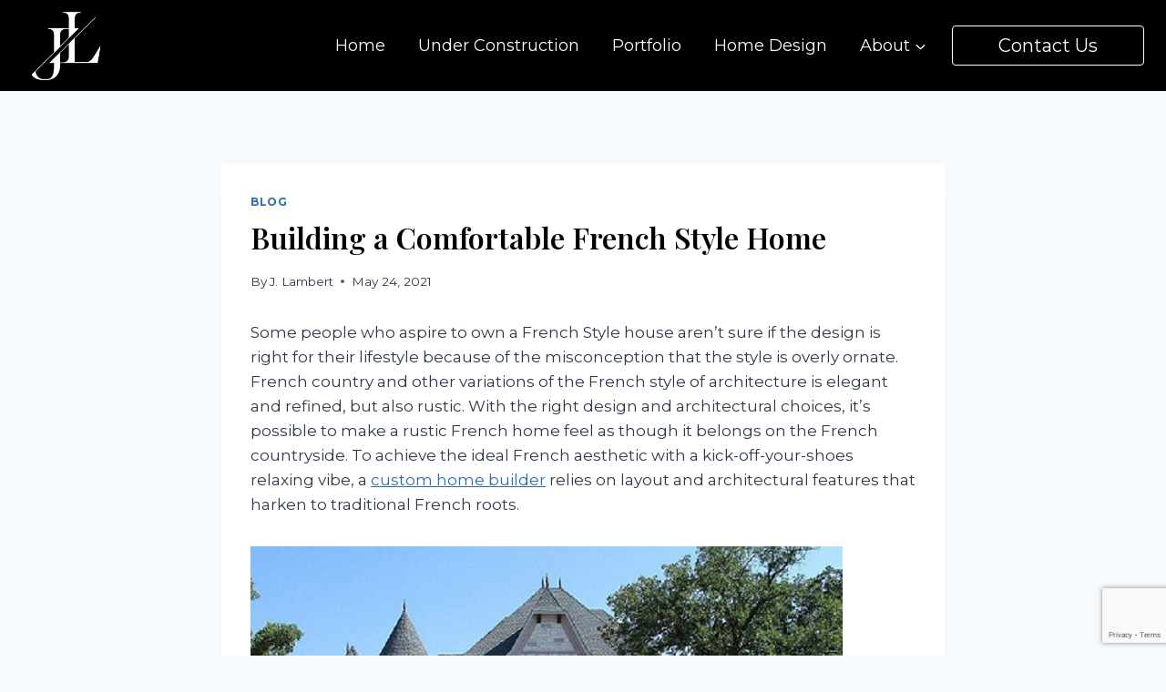

--- FILE ---
content_type: text/html; charset=utf-8
request_url: https://www.google.com/recaptcha/api2/anchor?ar=1&k=6LeHOaAUAAAAADBqXOX65dopzFg49z_ScUlONkMk&co=aHR0cHM6Ly93d3cuamxhbWJlcnRjdXN0b21ob21lcy5jb206NDQz&hl=en&v=TkacYOdEJbdB_JjX802TMer9&size=invisible&anchor-ms=20000&execute-ms=15000&cb=gvi60z2pqvei
body_size: 45592
content:
<!DOCTYPE HTML><html dir="ltr" lang="en"><head><meta http-equiv="Content-Type" content="text/html; charset=UTF-8">
<meta http-equiv="X-UA-Compatible" content="IE=edge">
<title>reCAPTCHA</title>
<style type="text/css">
/* cyrillic-ext */
@font-face {
  font-family: 'Roboto';
  font-style: normal;
  font-weight: 400;
  src: url(//fonts.gstatic.com/s/roboto/v18/KFOmCnqEu92Fr1Mu72xKKTU1Kvnz.woff2) format('woff2');
  unicode-range: U+0460-052F, U+1C80-1C8A, U+20B4, U+2DE0-2DFF, U+A640-A69F, U+FE2E-FE2F;
}
/* cyrillic */
@font-face {
  font-family: 'Roboto';
  font-style: normal;
  font-weight: 400;
  src: url(//fonts.gstatic.com/s/roboto/v18/KFOmCnqEu92Fr1Mu5mxKKTU1Kvnz.woff2) format('woff2');
  unicode-range: U+0301, U+0400-045F, U+0490-0491, U+04B0-04B1, U+2116;
}
/* greek-ext */
@font-face {
  font-family: 'Roboto';
  font-style: normal;
  font-weight: 400;
  src: url(//fonts.gstatic.com/s/roboto/v18/KFOmCnqEu92Fr1Mu7mxKKTU1Kvnz.woff2) format('woff2');
  unicode-range: U+1F00-1FFF;
}
/* greek */
@font-face {
  font-family: 'Roboto';
  font-style: normal;
  font-weight: 400;
  src: url(//fonts.gstatic.com/s/roboto/v18/KFOmCnqEu92Fr1Mu4WxKKTU1Kvnz.woff2) format('woff2');
  unicode-range: U+0370-0377, U+037A-037F, U+0384-038A, U+038C, U+038E-03A1, U+03A3-03FF;
}
/* vietnamese */
@font-face {
  font-family: 'Roboto';
  font-style: normal;
  font-weight: 400;
  src: url(//fonts.gstatic.com/s/roboto/v18/KFOmCnqEu92Fr1Mu7WxKKTU1Kvnz.woff2) format('woff2');
  unicode-range: U+0102-0103, U+0110-0111, U+0128-0129, U+0168-0169, U+01A0-01A1, U+01AF-01B0, U+0300-0301, U+0303-0304, U+0308-0309, U+0323, U+0329, U+1EA0-1EF9, U+20AB;
}
/* latin-ext */
@font-face {
  font-family: 'Roboto';
  font-style: normal;
  font-weight: 400;
  src: url(//fonts.gstatic.com/s/roboto/v18/KFOmCnqEu92Fr1Mu7GxKKTU1Kvnz.woff2) format('woff2');
  unicode-range: U+0100-02BA, U+02BD-02C5, U+02C7-02CC, U+02CE-02D7, U+02DD-02FF, U+0304, U+0308, U+0329, U+1D00-1DBF, U+1E00-1E9F, U+1EF2-1EFF, U+2020, U+20A0-20AB, U+20AD-20C0, U+2113, U+2C60-2C7F, U+A720-A7FF;
}
/* latin */
@font-face {
  font-family: 'Roboto';
  font-style: normal;
  font-weight: 400;
  src: url(//fonts.gstatic.com/s/roboto/v18/KFOmCnqEu92Fr1Mu4mxKKTU1Kg.woff2) format('woff2');
  unicode-range: U+0000-00FF, U+0131, U+0152-0153, U+02BB-02BC, U+02C6, U+02DA, U+02DC, U+0304, U+0308, U+0329, U+2000-206F, U+20AC, U+2122, U+2191, U+2193, U+2212, U+2215, U+FEFF, U+FFFD;
}
/* cyrillic-ext */
@font-face {
  font-family: 'Roboto';
  font-style: normal;
  font-weight: 500;
  src: url(//fonts.gstatic.com/s/roboto/v18/KFOlCnqEu92Fr1MmEU9fCRc4AMP6lbBP.woff2) format('woff2');
  unicode-range: U+0460-052F, U+1C80-1C8A, U+20B4, U+2DE0-2DFF, U+A640-A69F, U+FE2E-FE2F;
}
/* cyrillic */
@font-face {
  font-family: 'Roboto';
  font-style: normal;
  font-weight: 500;
  src: url(//fonts.gstatic.com/s/roboto/v18/KFOlCnqEu92Fr1MmEU9fABc4AMP6lbBP.woff2) format('woff2');
  unicode-range: U+0301, U+0400-045F, U+0490-0491, U+04B0-04B1, U+2116;
}
/* greek-ext */
@font-face {
  font-family: 'Roboto';
  font-style: normal;
  font-weight: 500;
  src: url(//fonts.gstatic.com/s/roboto/v18/KFOlCnqEu92Fr1MmEU9fCBc4AMP6lbBP.woff2) format('woff2');
  unicode-range: U+1F00-1FFF;
}
/* greek */
@font-face {
  font-family: 'Roboto';
  font-style: normal;
  font-weight: 500;
  src: url(//fonts.gstatic.com/s/roboto/v18/KFOlCnqEu92Fr1MmEU9fBxc4AMP6lbBP.woff2) format('woff2');
  unicode-range: U+0370-0377, U+037A-037F, U+0384-038A, U+038C, U+038E-03A1, U+03A3-03FF;
}
/* vietnamese */
@font-face {
  font-family: 'Roboto';
  font-style: normal;
  font-weight: 500;
  src: url(//fonts.gstatic.com/s/roboto/v18/KFOlCnqEu92Fr1MmEU9fCxc4AMP6lbBP.woff2) format('woff2');
  unicode-range: U+0102-0103, U+0110-0111, U+0128-0129, U+0168-0169, U+01A0-01A1, U+01AF-01B0, U+0300-0301, U+0303-0304, U+0308-0309, U+0323, U+0329, U+1EA0-1EF9, U+20AB;
}
/* latin-ext */
@font-face {
  font-family: 'Roboto';
  font-style: normal;
  font-weight: 500;
  src: url(//fonts.gstatic.com/s/roboto/v18/KFOlCnqEu92Fr1MmEU9fChc4AMP6lbBP.woff2) format('woff2');
  unicode-range: U+0100-02BA, U+02BD-02C5, U+02C7-02CC, U+02CE-02D7, U+02DD-02FF, U+0304, U+0308, U+0329, U+1D00-1DBF, U+1E00-1E9F, U+1EF2-1EFF, U+2020, U+20A0-20AB, U+20AD-20C0, U+2113, U+2C60-2C7F, U+A720-A7FF;
}
/* latin */
@font-face {
  font-family: 'Roboto';
  font-style: normal;
  font-weight: 500;
  src: url(//fonts.gstatic.com/s/roboto/v18/KFOlCnqEu92Fr1MmEU9fBBc4AMP6lQ.woff2) format('woff2');
  unicode-range: U+0000-00FF, U+0131, U+0152-0153, U+02BB-02BC, U+02C6, U+02DA, U+02DC, U+0304, U+0308, U+0329, U+2000-206F, U+20AC, U+2122, U+2191, U+2193, U+2212, U+2215, U+FEFF, U+FFFD;
}
/* cyrillic-ext */
@font-face {
  font-family: 'Roboto';
  font-style: normal;
  font-weight: 900;
  src: url(//fonts.gstatic.com/s/roboto/v18/KFOlCnqEu92Fr1MmYUtfCRc4AMP6lbBP.woff2) format('woff2');
  unicode-range: U+0460-052F, U+1C80-1C8A, U+20B4, U+2DE0-2DFF, U+A640-A69F, U+FE2E-FE2F;
}
/* cyrillic */
@font-face {
  font-family: 'Roboto';
  font-style: normal;
  font-weight: 900;
  src: url(//fonts.gstatic.com/s/roboto/v18/KFOlCnqEu92Fr1MmYUtfABc4AMP6lbBP.woff2) format('woff2');
  unicode-range: U+0301, U+0400-045F, U+0490-0491, U+04B0-04B1, U+2116;
}
/* greek-ext */
@font-face {
  font-family: 'Roboto';
  font-style: normal;
  font-weight: 900;
  src: url(//fonts.gstatic.com/s/roboto/v18/KFOlCnqEu92Fr1MmYUtfCBc4AMP6lbBP.woff2) format('woff2');
  unicode-range: U+1F00-1FFF;
}
/* greek */
@font-face {
  font-family: 'Roboto';
  font-style: normal;
  font-weight: 900;
  src: url(//fonts.gstatic.com/s/roboto/v18/KFOlCnqEu92Fr1MmYUtfBxc4AMP6lbBP.woff2) format('woff2');
  unicode-range: U+0370-0377, U+037A-037F, U+0384-038A, U+038C, U+038E-03A1, U+03A3-03FF;
}
/* vietnamese */
@font-face {
  font-family: 'Roboto';
  font-style: normal;
  font-weight: 900;
  src: url(//fonts.gstatic.com/s/roboto/v18/KFOlCnqEu92Fr1MmYUtfCxc4AMP6lbBP.woff2) format('woff2');
  unicode-range: U+0102-0103, U+0110-0111, U+0128-0129, U+0168-0169, U+01A0-01A1, U+01AF-01B0, U+0300-0301, U+0303-0304, U+0308-0309, U+0323, U+0329, U+1EA0-1EF9, U+20AB;
}
/* latin-ext */
@font-face {
  font-family: 'Roboto';
  font-style: normal;
  font-weight: 900;
  src: url(//fonts.gstatic.com/s/roboto/v18/KFOlCnqEu92Fr1MmYUtfChc4AMP6lbBP.woff2) format('woff2');
  unicode-range: U+0100-02BA, U+02BD-02C5, U+02C7-02CC, U+02CE-02D7, U+02DD-02FF, U+0304, U+0308, U+0329, U+1D00-1DBF, U+1E00-1E9F, U+1EF2-1EFF, U+2020, U+20A0-20AB, U+20AD-20C0, U+2113, U+2C60-2C7F, U+A720-A7FF;
}
/* latin */
@font-face {
  font-family: 'Roboto';
  font-style: normal;
  font-weight: 900;
  src: url(//fonts.gstatic.com/s/roboto/v18/KFOlCnqEu92Fr1MmYUtfBBc4AMP6lQ.woff2) format('woff2');
  unicode-range: U+0000-00FF, U+0131, U+0152-0153, U+02BB-02BC, U+02C6, U+02DA, U+02DC, U+0304, U+0308, U+0329, U+2000-206F, U+20AC, U+2122, U+2191, U+2193, U+2212, U+2215, U+FEFF, U+FFFD;
}

</style>
<link rel="stylesheet" type="text/css" href="https://www.gstatic.com/recaptcha/releases/TkacYOdEJbdB_JjX802TMer9/styles__ltr.css">
<script nonce="J5ris4kwJVWIgQgVXh5HZg" type="text/javascript">window['__recaptcha_api'] = 'https://www.google.com/recaptcha/api2/';</script>
<script type="text/javascript" src="https://www.gstatic.com/recaptcha/releases/TkacYOdEJbdB_JjX802TMer9/recaptcha__en.js" nonce="J5ris4kwJVWIgQgVXh5HZg">
      
    </script></head>
<body><div id="rc-anchor-alert" class="rc-anchor-alert"></div>
<input type="hidden" id="recaptcha-token" value="[base64]">
<script type="text/javascript" nonce="J5ris4kwJVWIgQgVXh5HZg">
      recaptcha.anchor.Main.init("[\x22ainput\x22,[\x22bgdata\x22,\x22\x22,\[base64]/[base64]/[base64]/[base64]/ODU6NzksKFIuUF89RixSKSksUi51KSksUi5TKS5wdXNoKFtQZyx0LFg/[base64]/[base64]/[base64]/[base64]/bmV3IE5bd10oUFswXSk6Vz09Mj9uZXcgTlt3XShQWzBdLFBbMV0pOlc9PTM/bmV3IE5bd10oUFswXSxQWzFdLFBbMl0pOlc9PTQ/[base64]/[base64]/[base64]/[base64]/[base64]/[base64]\\u003d\\u003d\x22,\[base64]\x22,\[base64]/Cpn3Dk11QwosFwqbCrjfDnMKHw5QnBEIbL8KSw6DCjsOWw6bDt8OIwoHCtmw1asOqw55Uw5PDocKLP1Vywp3Do1AtacK2w6LCt8O9NMOhwqAUO8ONAsKQendTw60GHMO8w7/DmxfCqsOoaCQDZhYFw7/CkhBJwqLDjQ5IU8KZwq1gRsO6w67DllnDssO1wrXDum5nNibDksK8K1HDg2hHKQjDgsOmwoPDscO7wrPCqAjCtsKEJhPChsKPwpoww4HDpm5Xw5UeEcKWfsKjwrzDnsKiZk1pw4/DhwYfcCJya8KMw5pDU8OxwrPCiXbDgQt8f8O0BhfCsMONworDpsKOwo3DuUtRQRgifw9nFsKcw7ZHTEXDksKADcK0cSTCgxzClSTCh8Ocw5rCuifDj8KJwqPCoMObOsOXM8OSNlHCp1sHc8K2w7/DmMKywpHDv8KVw6F9woVLw4DDhcK3VsKKwp/[base64]/CjcO9WzfCnCMbwrfCnGsLwpJUw7fDicKAw6IhP8O2wpHDp2bDrm7Dp8KcMktOacOpw5LDuMKyCWVEw7bCk8KdwpNcL8Oww5DDh0hcw4/Dsxc6wpTDrSo2woJtA8K2wrk0w5llZsObe2jCmjtdd8K7wq7CkcOAw5LCrsO1w6VFZi/[base64]/SlY4wqdRDXN5BMOhQH3DgnENIicow7jDj8OlQ8K7ZMOqw4guw7NMw5DClMKBwrXCmcKgDwnDjVbCoylnUSrClMOfwq8RQjt/w5LCh2YEw7XChsKSBcOwwoQ+wqFQwph0wrtZwoHDrFHCpljDswHDlgfChyNBCcO1IcK1XG7DghrDtCcML8KkwpvCjcO8w7QXd8O5NcOkwpPCjcKed2bDtcOBwp8bwqp7w5LCtcOnXAjCv8KQP8OAw7rChMK/wo8iwocXGgXDkMKqS0rCtgjCoxQdSG1aRsOjw4bCgHRPGHvDg8KuDsOPOMONORAIZ3wrACPChkDDmMK0wo3CnsOAwrFEw43Dli3CkTfCiU7ChsOkw7/CvsOEw6QIwpkoDypSUQpMwoHDlgXDshrCuxLCiMOcFwhacGw4wq0xwqNLXMKuw5hiflvCjsK/w6zDssKcdMKGWMKFw6/CtcKlwpvDigHCosOSw5HDksKvC3EUwovCqcOzwqnDnyliw5fDuMKVw5jClQ4Pw6MXA8KpTBzCvcK3w4YSQsOkLQbDvXJ7Bl12fcKqw4VDNgXDimnCgHl1NktAEBvCm8O1wprDpizCgx1yNl0gwq0xS08wwq/DgMK+wqRBw4Vkw7XDkMKiwp0mw5wawp3DjRXCrAjCgcKCw7fDuz7Ci1TDr8ObwptywoJJwoJfF8OKwpTDnh4LVcKcw6sQbMO5O8Oob8K/cQx1bMO3AcOaORc5FWx3w603w53CiFlkTsO6CB8PwrhoZXjCuQTCtcO/wqIxw6PCkMKSwozCoGTCvVxmwq8TacKuw5lPw5XCh8OJB8KhwqbCtjAAwqxJDsKXwrIFQFJOwrPDisKZX8Ohwp4/HSTCt8OJNcOpw5LCjcK4w61dEMKUwrbCtsK/KMKjVA3CucOCwoPCqWHDthTCi8O9wpDCpMOiBMODwr3CqMO5SlfCjjrDlwvDj8OcwpFgwrTDtRIOw7l9wpZ+PMKswpzCjg3DkcK2EcKtHAdyE8K7MA3CscOuHRd4AcKnAsKBw5xuwp/CmTxyPMOywo0MRAzDgsKDw4jDtsKUwrRaw67Ct38absKfw6hGZBLDusKgQMKjwoDDnsOISsOyRcK4woRLS0EVwpnDgBEgcsOPwpzCkjAcU8KQwrxEwp8oOB4owrNsADE8wrNLwq0daDBGwrzDhcO4wrA6wqhPDi3DhcOxESPDocKkcsO2wo/[base64]/DvMOzEcKlL8KFez40w6vCl2LDvsOeS8O7YMKXYCAJccKNGMOxehnCjTlbQcKtw6rDv8OvwqDDoWMEw5AWw6okw651wpbCowPDtg0hw5TCnQXCr8K0Vgogwodyw6YFw68iO8KtwpQVBMKxw63CrsKOQMO0byQAw4zCjMK/fwRUXGDCrsK+w7zCgw7DpzfCn8K1ID7DvcOnw5bCjlECScKQw7M6Z2pOeMKhwrXClgvDk38Hw5dPTcKqdxJAwo7Dl8OXEls9fgnDqsKfK13DljfCgsKGNcKHS3ZkwptQcsOfwrPClRQ9J8KjCMK8b1nCv8O5wrFow4rDg2HCvsK0wqs/WgIdw6vDgsOwwr5Iw7NVZcOydR8ywobDicOOYVjDsDHDpAZRE8KQw4F8E8OKZlBPw5TDjA5gccKldMOpw6DDn8OpE8K2wqfDvUnCu8O1A28IajI4VTLDnjzDtsObRMK7B8ORYGPDsSYGXA0dOsOlw7cQw5jCuBQpJG9jMsO/wqQeWUVrEiduw7ILwoMhBycFEMKywpgOwr8YHF5qLwsCJBDDrsO3F1tQwoLCosKedMOfJlDCnBzClz80cS7DnsKFQsKrWMO4wrPDsxzClyZww7zCrRvCoMK/wqsKRMOiw7VAwoVowqXCv8Ohw47CkMKJYsOyblcPMsKeKiQlfMK1w5zCizLDhMKRwr/DjcOaMiPDqyA6dMK8AgnDh8K4JsOhSiDCicOsf8KFH8K+wqHCvzUHwoJowp3DtsOUw49rZiDDtMOJw54QExhOw5FFA8OOD1fCrcK4dAF5w4vCjA8LEsODJzTCjMOmwpLCjwbCsUTCpsO6w7/CpBQWSsKtFDrCnWTDpsKGw75awpXDnsO0wpgJMnHDogA4wrkaCMOTSm99ccK1wr1IYcO+wr7DmsOsKULDrMK9w7DDpRDDqcKqworDqcKYwpppwrJ4YRtRw5bCgVZnfsOiw4vCr8Kdf8OFw6/DiMK6wqlLY1JlCMKUOcKbwpgCJcONY8OaC8O2w4fDp1LCmWrCvcKcwrLDhcKTwqB4PcOTwo/DlXknAjPCoDk6w74uwqYnwoDCh3HCssOZwp7DnVNJwq/CmsO2JDrCuMODw4oEwpHCqzcrw49Cwro6w553w7zDq8OwaMOIwqxqwqdXX8KWOsOEEgnCgHrDpsOacsKlfMKbwoFJw71DPsOJw5s9wrh8w5Y/AsKtw73ClsOyWnMpw70NwoTDrsO0P8Ozw53CnMKRwr9owpLDl8Kew47DqcOyRioGwphXw4AhHRxow5RBOMO9FsOUwplawooZwrvCtMKiw7x/dcKkw6XCksKwP0DCrcKOTip+w4FAJRzCrsOxD8OPwr/DnsK+wqDDihgmw5/CucKpw7Ulwr3Ci2XCoMOOwozDncKEwoMJRhnCuiovfMOwdcOtKsKcYsKpZcO9w7UdLE/DncOxLsKDVHZiUsKIwrsOw7PCo8OtwrIAw53CrsO8w5/CiBBQCRNich5zGgjDocObw7fCicOST3VcLxnCiMKTHWpXw4INRX8bw6AMewp8P8Kqw4rCqigTeMO3ZsOGI8K3w5BewrDDpDBjw4nDhsOWfsKWN8KQD8OMwrYEZgTCvWTDncKiHsONZg7CgHx3CAVfw4kLw7rDhcOkwrkmU8KNwpNDw47DhzhlwrfCpw/[base64]/[base64]/DljjCjsKoZ2MCw4nDtQxnw5/[base64]/ZcKsCiJ/[base64]/ChcOdwrNUC01iwr7CisK/b8K5enEjwqhCPAcAdMOBeBEORcOOA8K8w43DksKqfWLCisO6UDVEXV5rw7DCjhzDkkfDrn4gNMKoRAnDjltrZMO7EMO2HMK3w6nDpMONcV4rw77DlcOpw5wCWwplXXfCqQVnw7zCscOfXH7CqkJCFEvDqFHDhMOcHgJ/[base64]/ZQZywro5wpdow6BrworChELDoWfDk1BRw4LDjlI+w4d8a053w6DClHTDlMKkFTx5eVLCi0PDqsKkKHrChcO/wp5qCAQvwrEfW8KzFcKuwpR0w6ctTsOIbsOaw4pVwr/CihTCtMKkwop3VcKXw5QNQmfCpS9LfMO1C8OqGMKCAsKqYW3Csj3DgVLCkGXDkTDDmsOIw7VDwqUJwo/CvMKdwrbCgkI5w4EMJcKHw5zDqcK3wpLCpx06dcKiW8K0w74EfQLDg8OkwocRDcKKUcOpK2jDt8KFw7VCSUxHEQnCgH7DhMK6PkHDsmZlwpTCqDvDkRfClsK0DVTDrn/Co8OfeRESwroFw4QdYMOocVlSw5HCqnfCg8ObClDChFLCqzZdwofDrkTCkMKiworCoDkeScKCS8Klw5dhUsKWw70aDsKIw4XCoV5aUAdgNnHDq09tw44ZOlRLckRmw613w6jDmg9pesObVB7DnivCo1HDsMKEUsK+w71/BT8HwrwGWkoZR8OySDIowpPDqiVkwrx3QcKKPzFwUcOow7XDgMOuwpXDmMO1TsOwwoggYcKnw43DtcOTwpPDj2UMWQDCsmogwprCs2zDqSgKwp8gKsOpwrzDk8OBwpbChcO5I0fDrSoSw4/DtcOcC8Oqw5Yyw7LChWHDmybDn3PCrkRZdsOuTxnDpShpw5jDol4nwphOw64cHhzDlsOZHMK9bMOcUMOtWsOUZMOUVnNhBMOcCMKyYWATw67CpijDlXHCjiLDlhLDpWVOw4AGBMOiT3lRwr/DoBF9C1zCr1kuwq7DsWXDlcKXw6fCpkQFw4zCoQAOw53CocOvwprCssKpLDbCgcKmKWFbwoc2w7FiwqrDk1nCjyDDhExnWsKgw50KcMKNwq4TUkfDncOxMwB+NcK8w5zDmj7Cui9MFFpdw7HCm8OUS8Orw4Rlwq1ZwocGw748VcKhw63DkMOKLS/[base64]/XsKsw5LCocOBAyTDvDbDocKzD8OmwpjDt8KZXnDCik7DgQUvw77Cq8OZR8OoXx87X07CjsKzGsO5KsKdC2jCp8KMJMKdXjLDkQPDpcOlOMKcwqJqwpHCu8KIw7fDoDhFPFHDmWwrw6LCsMKqMsKywrDCs07CsMKCwp/DpcKcCl/CpcOjJGEdw5kkBnjDosOOw6LDssOlKFNjw5J7w5bDh29Ow6gYT2/ClQxmwpjDmn/CmDnDlMKxZhHDiMOYwoDDvsOHw6sOYwAVwqsvS8O2ccO0A13CnMKfwqLCqMKgEMKbwr07JcOIwoDCjcKYw59CKsKIV8K+QzvDvcKUwp04wq0Awp3DgUzDicOKw4fChVXDncOpwoXCp8KvEsOmEmQXw4/DnghidsOTwprDkcK6wrfCt8KLUMOyw6zCg8OkVMOtwq7Dq8Okw6DDtXdKWBY3wpjCnjvCsCcew4oaaC9JwpZYTcO3wqF3wq/DoMK3DcKdMCdoZGPCpcO+MysBT8KmwogrOMO2w6nDiXonVcKAN8OPw57DpxjCpsOJw5J8IcOvwo/DuipRworCrMK4w6JtKR16TMOobTbCmmoxwpsVwrPCgibClF7DusKMw7pSwqjDqGjDlcKLw4/Cvn3CmMKrScKpwpItAy/CnMKrV2MbwqV+wpLCscKuw4XCosOWN8K8wpFHRTzDmMOlbsKseMO4UMO5wqLCvwHDlsKdw7XCgWl+cmdfw6VCa1nCj8K3LVdtF1Udw6odw5LCkMO/ChXCscOsDkrDocOCwpzDgVvDt8KuRMOcLcKUwrVfw5AOw6DDtCDDoHbCqsKQwqdcXnRuJsKKwpjDvnjDuMKEORnDlFMLwp7CmMOnwoYNwrvCpsKQwq7Dgw/CiGs5U3jCohokBMK1ecO1w4Y8ecKmc8OrG2Alw7jCr8O9eBrCj8KPwrU+X2vDmsODw4F/wpMuL8OJGMKrEBfCgVhhMcKjw47DsB1wfsO1GcK6w4A6TMOxwpgzGDQtwpsrEkjCucOZw7JtTiTDuEFlChXCvjArXMOEwrHDogRgwpvChcKXw7QqVcKXw7LCtMKxDsOUw5PCgGfCigkvNMK8wqglw6B/J8Krwp0zW8KXw5XCtlx4OG/DgQgVS3dVwqDCi2TCnsKvw6bDlW1PF8KGfwzCrFXDiEzDrSbDpzHDo8Ozw7XDuCJRwpczAsKbwq/CrEzChMOcNsOkw5LDvDgbTlDCicO1wo3DhkcsPFPDn8KjUsKSw5BMwqvDisKseVXCpWzDnC7CusO2wprDn1hkD8OTb8O1P8Kdw5Nfw5jDm03DuMOfwowMPcKDW8KGVcK/VMKzw55/wr8pwrRXdcK/[base64]/w4XCrxTCusKZTS0PBRwWwrguIzoQw5lbwqV/X8KgA8Olw7IiNhLCoCjDn2fCvMOLw6RcVy9lwqnCtsKANMKgesKcwq/[base64]/[base64]/CjwzCr8KkZDhqw6BBw6EDw4/Dj8OxbHFXwpwTw58FfMOMAcO/WsOpR0xGUMKxbG/[base64]/Dh8K8LMOKWcKYw4TDihLDsng/MirCs8K4FsKuwq/Chl/DisK9w5ZZw6XCqGTCjmTClsOUXcOww6U3QsOMw7zDkMOxw61awo7DjTfCtSRzEwMVN08Fb8OtRmXCgQLCtMOSwo7DrcOGw4kIw4LCnyJqwoBcwpjDpMK8SQ0kCsO/[base64]/DgcKHw7wjw4vCjnTDrUorw5bDiGjCmzNveUbCuEPDi8O0wpLCkUrCg8KLw6HChUfDlMOnJcKRw4jCuMOpOyR4w5fCpcKWdB/CnyBcwrPCpCkOwpBQMGfCqkVvwqwDSxzDoiTCu3bCi3tFBHMqBMOfw69ULsKbMxfCusOQwovCtsKoWcOYfsOawr/[base64]/[base64]/wrXCqDNVDcKhKxPDjMOXwrtcw7Imd8OGDg3DsiXCiyInw54mw5XDgMKjw4rCnyNFIFtQTcONBcK/OsOow6bDkBpOwrjCnsOvb2g1RcOnaMO+wrTDh8KgLDXDo8K5w5oew5R1XB7Dj8OTey/ChDFrwoTDnMOzeMOjwo3DgHESw7jCksK6OsKZccOfwrRwd3zCswloWUZCwrzCiwY2DMK5w4rCrxbDgMKEwqwZNy3ClXrCicObwo9pEHRRwpEyaUXCug/CnMOIfwJDwqHDjhZyb3oKWUYyWTzCtiB/[base64]/[base64]/TcO6dk/Cg8OdH3LCtSHCuyoqwr7Dn0EjY8O9wqXDhVAeMSwzw6jDnsOZZRcSBsOaC8Kww6XCoW3DpsOYNcOMw5J8w7nCqsK6w4nDsUDCg3zDtcOEw4rCj2PCl1PDtcKFw6w/w7hnwoNQf0Inw7vDtcOrw404wpbDv8KResOBw4tKHMOww6INMm7DoyBPw7Ngwowrw7Zmw4jCvcOrC2vCk0vDniXCpWTDjcKqwqbCtcOoGcOec8OlO0ldwoIxwoXCgXrCgcOPFsOewrpYw6/[base64]/DlcKULcKIw5MTwqHCtsKAwrLDnsKRJsOsw63CmzI7FMO0w5zDgsO4OE/[base64]/[base64]/Dul3DhcOBw7PChDs6w6c7w4F2w6FOa3UMAcK1w6wyworDqMOgwqvCtsK9YjDCvsK2ZRMWAcK2b8KHdcK6w4JSF8KIwpUfCB/Dt8KWwr/[base64]/wqcqXsKzwo15wqosYWAeLsOIXwXCmMKQbgAdw4/DtTjCm3PCmm/CiwBdG2kPw78Xw4XDikTDuSHDtMOAw6ALw5fCjR12EjJYwrLCrHwKUz9pGhvCmcOEw5IywqNlw5ZOLcKJJsOkw4sNwpUXYnzDssOww6NEw7/[base64]/DjcK5YAPCll48eB/CqyUgWcOkfALDtwsMa3zCgcOGRTPCtkMywr9sOsOCfMKAw5jDhsOWwp1QwrjCmyHCp8Okwr7Cn0MBw7jClMKHwpE9wpB1DsOQw5FcHsOaTD4Uwo7CnMOFw7tIwoxjwp7Cu8KresOLHsOAG8KhPcK9w5gTOhbDqX/[base64]/DusOqZi/DlMONcMOaw4IewphOBcODGMO6JMKCw4kAR8OCCx3Cj3scZFQ6w5rDvzguwqrDpMKbcsKLccORwqzDsMOjaGzDlcOmX0Q2w4XCtMO7MsKAKC/DjsKJehTCoMKbw505w49pwpvDvMKNUFxpLsK7c2XCpzR3H8K6TSDCrcKtwopaSQvCmG3ClHDChBTDlDpzwoxGwpfDsHHCmVIcbsOObX07w4HCs8OtO17CgG/[base64]/DlsK+HMKVbG1Fw4Y7Gn0Fw57Dl0/DsjbCtsKTw5FtLmHDoMObGsO+wqQtMjjDucOtN8Kjw5XDocOFYsKqMAUgd8OeJBIEwpzCm8KtNsO4wro7KMKyQGwrUX1rwqFGP8Kww5DCuFPCrDXDjlMCwpXCm8Oow5/Cp8O2ccKNRjg5woc6w4sjbMKIw5s4Gyd1wq9SY0otL8OJw4nCqMOHXMO4wrDDhlPDtBnCuHDCqDhRbcKKw4MRwoAKw7YqwqhawrvCkzvDglBfGwBpbjHDn8ORa8KUZ3vCicKKw7RKATYhFMOfwq0dS1A2wr0IGcKWwocFIi3Cp0/CncObw4QIacKUM8Opwr7DtsKDw6cXIcKZc8ONMMKcw588dMONBylxD8K4HjnDpcODw6F/PcOrYSbDsMKpwqDDicKOwp1IeExeIw0dwp3CnyUlw6ozT1PDmSvDpsKlMsOYw5TDlSJrXl7CjF/Ck0XCq8OnRsKyw5zDiB/[base64]/wpIKwplRDiVHYEPCl8KRw4IuYl/[base64]/[base64]/[base64]/OnHCkyhNwqo1w59RKntVcMOOJMOMWsOEGsOAw6Jsw7TCosOeDTjCqwlawqAjIsKNw6nDqnRLVVfDvDnDmmxTw7rChzx2c8KTGAfCjHLCpn5HQizDpsOUw4pGcMK7P8Kjwo96wqYWwoomVXZwwrnDh8OhwqjCj3N8wp7DtldVHDVHCMOkwqDCqWPCohUzwq/Dqwc6HVo7IsO4F27CrMKdwpzDnMKDRl7Do2BTFcKZwqR7WG3Cs8KJwoFMLVAxYsKqw6bDtQDDkMOZwooieh3CgGRSw65WwqFzD8OpLk7DvV3Dr8O/wrU5w44JJDzDrcOqTXbDscOqw5DCgcKhQQlQCMOKwoDDk2UCVHElw4s+W3TDoF/[base64]/CpSdBw7MqwrZmw7jDgcO+w4oHw4gwAMOCJn/[base64]/e0DCq8Otw55Fw5PDuMKtf8OVw6PDi8Opw4Mgw7/CjcORPEvCrk4dwrHCmcOpXTFQKMOcWEXDucKEw7t0w6vDgsKAwogww6TConpVw69owooawrsMZDnClnjDr3/[base64]/CtQ1Vw5ARw7/Cg8O1wqBEQGPCqwzCoyMCw7rDjSk9wobDhl9KwoDCnkcjw67CriItwoAiw7Uiwr07w710w4w/C8KcwpjDp0rClcO/[base64]/BcOdKVzDqXRzCMOyw6gkNMKjw7ErBsKxw4kOwqdXFsKtwo/Dv8KbTCM+wqfDqsKfKWrDn1PCpMKTCSvDlBpwD04jw4/Co1XDsBDDlwtUaULDoSrDhHtKZCkIw6nDrcOcc0DDmh9yFxBOSMOBwqrDi359w503w5kEw7McwozCjcKnNAnDl8K/wpkawqXDsGskw5dRS1I+EBXCjmLDoQYyw4J0Q8OLPhp1w7bCsMOXwq/DpSwYGMO3w5JVamMUwqbDvsKWwpLDnMO4w6rCoMOTw6bDtcK5fm1hwrfCtClVLw3DvsOgK8Ojwp3DucOXw71Ew6zCjMKrwqDCgcK3XX/[base64]/[base64]/wpM4PcOtdz58aMOywqdResK2wpzDsF3CisO9woluwr0lJcKaw6p/dFE4ABQbw7phWBXDiyM2w57DrsOUCm4cMcKAA8KESQBFwo/DunBBYUpKRMK2w6rDugwOw7Elw5hdR3nDkE/DqsKfKsKLwrLDpsOzwqXDtsOUMEbClMK0aDTCgsOPwrZDwo7DlsKiwpJjfMO+woBLwq41wr7DllkJw7x1ZsOJwr0TMMOjw4XCs8Kcw7ocwrvDmsOjTcKbw6N4woPCu2klDcOVw4IYw7zCs1/DiX3Cti8Kw6taY1DCmHfDjSRBwrnDqMOjQyhfw4hlBknCn8Ovw67CvznDgjrDhRXCgMK2woQUw646w4XCgk7Co8KkXMKVw7AqRk4Tw5ERwrwNc0RIOcKyw6VcwqPDvzA4wpvCh2vCoFfCvkFNwojCqsKWw5zChC8UwqdMw7NHFMOuwr/[base64]/DpsORS2rDvsOFOcOBw7jDosKVw6rCtsOTwql6w5EvwosOw4bCvHHCuWrDilrDqcKPw5HDqz1hw6xhLcKhHMK+MMOYwr/[base64]/[base64]/CvcOEwrQ9Y8OywqEHT8KcSMOIEMO7LTUDw7sLwrpbw5XDkUbDuDTCpMONwr/Dq8KjcMKrw6jCoBvDtcObX8KdcH8uGQQWOcK3wq/CqS4lw7HCq3nCrjnCgiZXwpvDpcKFw6VIE2lnw6DCp1zDtMKrHlkWw4FdeMKDw5Nuwq9Zw7bDkU/CimJcw4Axwp81w47Dp8Oqwq7Dh8Kcw4BjM8Kqw4TChifDrMOjfHHCmXDCkMONHwrCk8KEaFPDnMO3wo8dVjgUwo3Do25lCMO1DMO8wpTCviLCkcKnWMOvwrLDkQp9JQ7CmRrDg8Kawrdawr/CgcOrwqXDgSXDmMKGw7jDrRcuwqXCpCDDpcKyKRI4FgHDjsOyfH3DsMKLwqE1w4nClBkrw5V2w6bCsw7Cp8Odw5/Cr8OJLcOQBMO0McKGMcKfwoF9SsO0w5jDuTB4d8OkHcKAQMOrFcOMJSPCiMK9w7sCcwTCgwrDj8OKw6vCsxYQwoV/[base64]/RgQCNDLDqMKlNlkAw47DvcKgwrB5NcOLw7ZXSDLCnmwEw6zCtMOSw5PDs1ECQxHComomwrE3JsKfwpnCt3LCjcOZw6Muw6cKw59zw4MwwpDDvMOgw5vCv8OCLsK5w5pOw43CiDMBdsOkD8KBw6PCtsKwwobDnsOWSsKyw5jCmgNQwpZwwo0IUCvDkU/[base64]/Cv8KvGkxUw5VlHUvDq8KfVsOFw5PDvkjCtMKIw5o6Z3Vmw4fCn8OWwrgiw4fDnWPDhQ/[base64]/HTYeKcKJX8Ozw6LDtmkqIcObYMOtw6DCmRvCgcOyb8OhJkfCu8K1JcKHw6ouXwA6bMKfH8O7w5fCo8Kxwp00asOvUcOlw6dXw47Do8KdOGLDjBZ8wqpsFTZTw6/DlwbCjcKVY1Fwwo1dD0bDtcKtwpHChcO1wrvCgsO9wqDDtTEzwrzCiVbCr8KmwpIrUg/DhMKawqTCq8K6wpxWworDrDE3Xn3DpRLClFMGSlbDoAIvwozCvxEoOMK4JCNlIcKiwojDi8ODw4zDp3s/[base64]/wqfDg8OvwqE/HBrDicOKw78xwrZWw5vCuixZw4cXw43Dn2pWw4VpKHrDhcKvw7subHkBwp7Dl8OxSVQKKcKcw7FEw5dkVVFdYMKRw7Q0Hxw4Hh0hwpVld8KGw4pDwpkUw73CsMKVw4BtHMK/T2jCr8ORw73CqsKFw5FGCsOHQMO6w6zCpzJCLcKbw7bDh8KjwpgNwo/DnwE1fcKlTkwBD8Kaw78SHcOTX8OjHFbClW5GfcKYbDDDlsOaKC/[base64]/[base64]/[base64]/w68ZXGHCrQpbw4vDtnLDtsK1QcKvV8KHXmfCosKoUGnDh34pY8KwUcOdw5duw4ZlKHMkw406w5tuEsOGG8O6woFSMcKuw4PCvsOnfjl0w402w6vDiAZRw6zDncKSST/DpMKQw68UHcOJT8Kgwp3DhMKNJcKXFX9kwowvfcOvQMOqwonDuSJHw5tmRB1vwp3DgcKhdsO3woYOw7fDk8OTwqTDmBRcO8OzWsO/[base64]/ClsKsKHsYw44DwpxBLT9LTcKnVgHCrsO0w7LCvsKEwr3DgsOEw6jCqDXCi8O1DyzCuwIEOFBhwo/DqsOAZsKkFsKoCUPDrMKUw7cpd8KiAkdsVsK6bcKTSkTCpX3DgMKHwqHCmMOzF8O4w5/DscKSw5LDslVzw5oPw7o2G383cCZ2wrXDrVDCkn/CiC7DnjXCt2DDsy/[base64]/DiQkgw7IAw50Ow4x2YTV2w6hIDCs1HcOGecO+ADBww5jDqsOtwq/[base64]/J8O/QMK8w7EZT2HDp27CgHTCmcOiTjljaj82w53DlG58AsKSwphiwpgXw4/DnljCs8ODLsKBGsKYJMObwqsCwogcK2IlLlpXwrQ6w5gFw5gXaz/Dj8KEV8OBw7VBwobCn8KXwrDDqH4Ww7vDn8K+KMKzwq3CpMKyD1fCl3XDnsKbwpLDqsK8csOMLgbCsMKSwoHDmwnCtsO/Lk3CpcKUamRmw6Uww7XDqz/DrXTDvsKPw5Y5OXDCr1rDr8KiPcOGa8OaEsOueiHCml5Kw4wCesOOBEFZJ1YawoLClMOITTbDp8OrwrjDmcOscwQgVy/[base64]/CgsK7w5EhwoXCmMOAP8OWA8KjMxTDkcKyf8OQGsOgw6NTVj3DtcOFP8O/GsKawpQRPD1wwpXDoncsSMO3w7XDhsOYwpJ1w47DgwdGWmNUCsKLf8OBw6ghw4wtSMKyMQtywrnDj0zDliTDucKOw6HCncOdw4A9w7Y9J8OXw6HCv8KddV/DpB5swqHDmXt+w7NsDcOseMOhdQ8Uw6ZHfMO8w63DqcKxDcKiF8O+w7cYaRjCosODEsKrRsK6Yn0twohjw64MaMOCwqvCssOJwrV5BMK/ajcFw41Jw4jCi2bDtMKOw583wpjDj8KTLMOhX8KVdhZLwqFIDivDlsKaBGlPw6fCncKRV8ObGT/CvV7CsjsPb8KoRcOmU8K9NMOWW8OUBsKqw7HClEnDpkbDnsKfbV3Cg0bCu8KuZsK2wpzDiMKFw7xKw7DDp0FQBlbCmsKMw4PDkxHDosK8wp0xCcOkKMODUMKEw7VFw6jDpFLDknfCkHLDiQXDqhnDksKowqh/w5jCiMOFwpxrw6xMwoMTw4MUw5/DrMKVbQjDjhjCk2TCo8OfecOJb8KwJsO/UcO9LsKZOildXzPCtcO+GsOCwohSAzoLW8KwwqFBJMOwBsO6CcKdwrvDqsOswp0AW8ORNw7DtD/DtGHDtWXChG9lwpNIaWwddMKOw77DsnXDui0Uw6/ChF3DvcOxbcOHw7Bxwq/DlMOCwrI1wqzDj8Ohwohew4k2wrXDlcOew4nCuDzDn0rCmsO5d2XDiMKNF8OewrzCvVTDlsKjw41QL8KHw68NU8O8ScO/wq0nLsKLw6bDnsOxWgXCtX/[base64]/ClMOlw4ZiK8KmfAt5PMOvwocewpzDhcOMOsKHIiR3woXCqEHDoApsIj7DkcODw49iw7hIwq3CqHLCs8OBQ8OEwr0qFMO/AcKMw5DDhnYgYcOEEFvDu1HCthMwSsO8w4vDsWA3VsK/woFSbMOyYArCssKiEMK0acOGPnvCkMO5PsK/OUdXO0/[base64]/DisKAwpNRw5pTABcHOcOTwqjDvE/CujBGQQfDtcOsbcOfwrLDisOww6TCvcKkw4vClhF6wpJbBcKVUcOaw4bDmWcawqIGesKrMcOdw4LDhsOIwphgOMKSwqweIsK/dhZaw5bCnsO8wo/DjlIUSFNKXsKowoDCuD9cw6A5TMOpwqFoXcKhw7HConVJwpoEwol9woICworCq0XCiMKbAQXChWDDtcOASHnCo8KrbwLCp8OscnEIw5HCk0vDscOKTcKbQRXDpcKCw4TDvsKXwqDDjFQXUTxAe8KzGFELwpZjZsKawrBhM1N6w4vCugcIKSVVw4/DgcOsK8Ovw6pXwoNpw588w6PDqnNiAi9wPClWHWfCq8OHHiMADXrDpHLDuC3DnMKRE1NMHGgIYMK/wqvCnlpPEgEqw4DCkMOWJcOQw6YXMcOVE31OMm/CpcO9VhjCqGR8ScKKwqTClsOoIMOdIsOzBBPDn8OLwpjDm2LDo2R4b8KkwoHDscO3w5Afw4Mcw7nCv0vDihxyBcOowp/CqcOVchBiK8KAw6ZXwrnDmFLCoMKnblgTw4ljw6lOTMKmYg0WfcOGTcO9wrnCtSZtwpV0wo3Dgmg/wrIkw7/Dh8KVYcKpw5XDmTcmw4lDKzwOwrLDuMK1w4/Dm8KZQXjCumTCtcKvQwIqHF/DicONMsOcDBtEKlkyLX7CpcO2MnVSUERaw7vDoHnDlMOSw5Jcw6HCvU4fwrATwoVXWHfDtMOXDcOvwpLCk8KDc8OraMOkLUo8MTVjHTFVw67Cq2vCkWs2OAjDmcK4DkXDr8KlZnbDnloHWcKDQwvDn8KCwoHDgl5AacKsOMOewqUww7DCtsOZYCJgwr/CvMOxw7dzaybCs8KTw5BKw6jCm8OZPsOVTDlTwpbChsOTw7AiwqXCn1vDnSoiXcKTwodnN3MiA8KtWsOPwojDjcK3w4LDgMKsw7JMwpDCtsO0MMOCD8OjSiLCr8Krwo1xwqYpwrpBXwnCrTLDt3lce8KfEX7Dm8OXdcK7RSvDhcOfRcK6U1rCpMK/YyLDjEzDq8OyTsKaAh3DosKuemcYWmNff8KVOT1NwrlJH8Kjwr11w5bCmg\\u003d\\u003d\x22],null,[\x22conf\x22,null,\x226LeHOaAUAAAAADBqXOX65dopzFg49z_ScUlONkMk\x22,0,null,null,null,0,[21,125,63,73,95,87,41,43,42,83,102,105,109,121],[7668936,721],0,null,null,null,null,0,null,0,null,700,1,null,0,\[base64]/tzcYADoGZWF6dTZkEg4Iiv2INxgAOgVNZklJNBoZCAMSFR0U8JfjNw7/vqUGGcSdCRmc4owCGQ\\u003d\\u003d\x22,0,0,null,null,1,null,0,1],\x22https://www.jlambertcustomhomes.com:443\x22,null,[3,1,1],null,null,null,1,3600,[\x22https://www.google.com/intl/en/policies/privacy/\x22,\x22https://www.google.com/intl/en/policies/terms/\x22],\x22Ym7dLSs1YA1U6OiZbhwxvmt2hJqkTrABKO9kKGFeKKQ\\u003d\x22,1,0,null,1,1764796556554,0,0,[232,78,140,230],null,[76,144,143,169],\x22RC-XQUuZkcOstV7aQ\x22,null,null,null,null,null,\x220dAFcWeA5Es05_JO4UX100SSVRDZdK6holcPgdJ2UP4UHU1FsOjJfo3EPeuZSu8fRx7g_1QTdNkBDoTwE6_fR0xAF_RwbnDbDDkA\x22,1764879356450]");
    </script></body></html>

--- FILE ---
content_type: text/css
request_url: https://www.jlambertcustomhomes.com/wp-content/themes/kadence/assets/css/footer.min.css?ver=1.3.4
body_size: 1465
content:
.site-footer-row{display:grid;grid-template-columns:repeat(2, minmax(0, 1fr))}.site-footer-row.site-footer-row-columns-2.site-footer-row-column-layout-right-golden{grid-template-columns:minmax(0, 1fr) minmax(0, 2fr)}.site-footer-row.site-footer-row-columns-2.site-footer-row-column-layout-left-golden{grid-template-columns:minmax(0, 2fr) minmax(0, 1fr)}.site-footer-row.site-footer-row-columns-3{grid-template-columns:minmax(0, 1fr) minmax(0, 1fr) minmax(0, 1fr)}.site-footer-row.site-footer-row-columns-3.site-footer-row-column-layout-left-half{grid-template-columns:minmax(0, 2fr) minmax(0, 1fr) minmax(0, 1fr)}.site-footer-row.site-footer-row-columns-3.site-footer-row-column-layout-right-half{grid-template-columns:minmax(0, 1fr) minmax(0, 1fr) minmax(0, 2fr)}.site-footer-row.site-footer-row-columns-3.site-footer-row-column-layout-center-half{grid-template-columns:minmax(0, 1fr) minmax(0, 2fr) minmax(0, 1fr)}.site-footer-row.site-footer-row-columns-3.site-footer-row-column-layout-center-wide{grid-template-columns:minmax(0, 2fr) minmax(0, 6fr) minmax(0, 2fr)}.site-footer-row.site-footer-row-columns-4{grid-template-columns:minmax(0, 1fr) minmax(0, 1fr) minmax(0, 1fr) minmax(0, 1fr)}.site-footer-row.site-footer-row-columns-4.site-footer-row-column-layout-left-forty{grid-template-columns:minmax(0, 2fr) minmax(0, 1fr) minmax(0, 1fr) minmax(0, 1fr)}.site-footer-row.site-footer-row-columns-4.site-footer-row-column-layout-right-forty{grid-template-columns:minmax(0, 1fr) minmax(0, 1fr) minmax(0, 1fr) minmax(0, 2fr)}.site-footer-row.site-footer-row-columns-5{grid-template-columns:minmax(0, 1fr) minmax(0, 1fr) minmax(0, 1fr) minmax(0, 1fr) minmax(0, 1fr)}.site-footer-row.site-footer-row-columns-1{display:flex;justify-content:center}.site-footer-row.site-footer-row-columns-1 .site-footer-section-center{flex-grow:1}.site-footer-row.site-footer-row-columns-1 .site-footer-section{flex:1;text-align:center;min-width:0}.site-footer-row-layout-fullwidth>.site-footer-row-container-inner>.site-container{max-width:none}@media screen and (min-width: 720px)and (max-width: 1024px){.site-footer-row-tablet-layout-contained{padding:0 1.5rem}.site-footer-row-tablet-layout-fullwidth,.site-footer-row-tablet-layout-standard{padding:0}.site-footer-row-container-inner .site-footer-row.site-footer-row-tablet-column-layout-default,.site-footer-row-container-inner .site-footer-row.site-footer-row-tablet-column-layout-row{grid-template-columns:minmax(0, 1fr)}.site-footer-row-container-inner .site-footer-row.site-footer-row-tablet-column-layout-default.ft-ro-collapse-rtl .site-footer-section:nth-child(1),.site-footer-row-container-inner .site-footer-row.site-footer-row-tablet-column-layout-row.ft-ro-collapse-rtl .site-footer-section:nth-child(1){order:6}.site-footer-row-container-inner .site-footer-row.site-footer-row-tablet-column-layout-default.ft-ro-collapse-rtl .site-footer-section:nth-child(2),.site-footer-row-container-inner .site-footer-row.site-footer-row-tablet-column-layout-row.ft-ro-collapse-rtl .site-footer-section:nth-child(2){order:5}.site-footer-row-container-inner .site-footer-row.site-footer-row-tablet-column-layout-default.ft-ro-collapse-rtl .site-footer-section:nth-child(3),.site-footer-row-container-inner .site-footer-row.site-footer-row-tablet-column-layout-row.ft-ro-collapse-rtl .site-footer-section:nth-child(3){order:4}.site-footer-row-container-inner .site-footer-row.site-footer-row-tablet-column-layout-default.ft-ro-collapse-rtl .site-footer-section:nth-child(4),.site-footer-row-container-inner .site-footer-row.site-footer-row-tablet-column-layout-row.ft-ro-collapse-rtl .site-footer-section:nth-child(4){order:3}.site-footer-row-container-inner .site-footer-row.site-footer-row-tablet-column-layout-default.ft-ro-collapse-rtl .site-footer-section:nth-child(5),.site-footer-row-container-inner .site-footer-row.site-footer-row-tablet-column-layout-row.ft-ro-collapse-rtl .site-footer-section:nth-child(5){order:2}.site-footer-row-container-inner .site-footer-row.site-footer-row-tablet-column-layout-default.ft-ro-collapse-rtl .site-footer-section:nth-child(6),.site-footer-row-container-inner .site-footer-row.site-footer-row-tablet-column-layout-row.ft-ro-collapse-rtl .site-footer-section:nth-child(6){order:1}.site-footer-row-container-inner .site-footer-row.site-footer-row-columns-2.site-footer-row-tablet-column-layout-equal{grid-template-columns:repeat(2, minmax(0, 1fr))}.site-footer-row-container-inner .site-footer-row.site-footer-row-columns-2.site-footer-row-tablet-column-layout-right-golden{grid-template-columns:minmax(0, 1fr) minmax(0, 2fr)}.site-footer-row-container-inner .site-footer-row.site-footer-row-columns-2.site-footer-row-tablet-column-layout-left-golden{grid-template-columns:minmax(0, 2fr) minmax(0, 1fr)}.site-footer-row-container-inner .site-footer-row.site-footer-row-columns-3.site-footer-row-tablet-column-layout-equal{grid-template-columns:repeat(3, minmax(0, 1fr))}.site-footer-row-container-inner .site-footer-row.site-footer-row-columns-3.site-footer-row-tablet-column-layout-left-half{grid-template-columns:minmax(0, 2fr) minmax(0, 1fr) minmax(0, 1fr)}.site-footer-row-container-inner .site-footer-row.site-footer-row-columns-3.site-footer-row-tablet-column-layout-right-half{grid-template-columns:minmax(0, 1fr) minmax(0, 1fr) minmax(0, 2fr)}.site-footer-row-container-inner .site-footer-row.site-footer-row-columns-3.site-footer-row-tablet-column-layout-center-half{grid-template-columns:minmax(0, 1fr) minmax(0, 2fr) minmax(0, 1fr)}.site-footer-row-container-inner .site-footer-row.site-footer-row-columns-3.site-footer-row-tablet-column-layout-center-wide{grid-template-columns:minmax(0, 2fr) minmax(0, 6fr) minmax(0, 2fr)}.site-footer-row-container-inner .site-footer-row.site-footer-row-columns-3.site-footer-row-tablet-column-layout-equal{grid-template-columns:repeat(3, minmax(0, 1fr))}.site-footer-row-container-inner .site-footer-row.site-footer-row-columns-3.site-footer-row-tablet-column-layout-first-row{grid-template-columns:minmax(0, 1fr) minmax(0, 1fr)}.site-footer-row-container-inner .site-footer-row.site-footer-row-columns-3.site-footer-row-tablet-column-layout-first-row>*:first-child{grid-column:1/-1}.site-footer-row-container-inner .site-footer-row.site-footer-row-columns-3.site-footer-row-tablet-column-layout-last-row{grid-template-columns:minmax(0, 1fr) minmax(0, 1fr)}.site-footer-row-container-inner .site-footer-row.site-footer-row-columns-3.site-footer-row-tablet-column-layout-last-row>*:last-child{grid-column:1/-1}.site-footer-row-container-inner .site-footer-row.site-footer-row-columns-4.site-footer-row-tablet-column-layout-equal{grid-template-columns:minmax(0, 1fr) minmax(0, 1fr) minmax(0, 1fr) minmax(0, 1fr)}.site-footer-row-container-inner .site-footer-row.site-footer-row-columns-4.site-footer-row-tablet-column-layout-two-grid{grid-template-columns:repeat(2, minmax(0, 1fr))}.site-footer-row-container-inner .site-footer-row.site-footer-row-columns-5.site-footer-row-tablet-column-layout-equal{grid-template-columns:minmax(0, 1fr) minmax(0, 1fr) minmax(0, 1fr) minmax(0, 1fr) minmax(0, 1fr)}}@media screen and (max-width: 719px){.site-footer-row-mobile-layout-contained{padding:0 1.5rem}.site-footer-row-container-inner .site-footer-row.site-footer-row-mobile-column-layout-default,.site-footer-row-container-inner .site-footer-row.site-footer-row-mobile-column-layout-row{grid-template-columns:minmax(0, 1fr)}.site-footer-row-container-inner .site-footer-row.site-footer-row-mobile-column-layout-default.ft-ro-collapse-rtl .site-footer-section:nth-child(1),.site-footer-row-container-inner .site-footer-row.site-footer-row-mobile-column-layout-row.ft-ro-collapse-rtl .site-footer-section:nth-child(1){order:6}.site-footer-row-container-inner .site-footer-row.site-footer-row-mobile-column-layout-default.ft-ro-collapse-rtl .site-footer-section:nth-child(2),.site-footer-row-container-inner .site-footer-row.site-footer-row-mobile-column-layout-row.ft-ro-collapse-rtl .site-footer-section:nth-child(2){order:5}.site-footer-row-container-inner .site-footer-row.site-footer-row-mobile-column-layout-default.ft-ro-collapse-rtl .site-footer-section:nth-child(3),.site-footer-row-container-inner .site-footer-row.site-footer-row-mobile-column-layout-row.ft-ro-collapse-rtl .site-footer-section:nth-child(3){order:4}.site-footer-row-container-inner .site-footer-row.site-footer-row-mobile-column-layout-default.ft-ro-collapse-rtl .site-footer-section:nth-child(4),.site-footer-row-container-inner .site-footer-row.site-footer-row-mobile-column-layout-row.ft-ro-collapse-rtl .site-footer-section:nth-child(4){order:3}.site-footer-row-container-inner .site-footer-row.site-footer-row-mobile-column-layout-default.ft-ro-collapse-rtl .site-footer-section:nth-child(5),.site-footer-row-container-inner .site-footer-row.site-footer-row-mobile-column-layout-row.ft-ro-collapse-rtl .site-footer-section:nth-child(5){order:2}.site-footer-row-container-inner .site-footer-row.site-footer-row-mobile-column-layout-default.ft-ro-collapse-rtl .site-footer-section:nth-child(6),.site-footer-row-container-inner .site-footer-row.site-footer-row-mobile-column-layout-row.ft-ro-collapse-rtl .site-footer-section:nth-child(6){order:1}.site-footer-row-container-inner .site-footer-row.site-footer-row-columns-2.site-footer-row-mobile-column-layout-equal{grid-template-columns:repeat(2, minmax(0, 1fr))}.site-footer-row-container-inner .site-footer-row.site-footer-row-columns-2.site-footer-row-mobile-column-layout-right-golden{grid-template-columns:minmax(0, 1fr) minmax(0, 2fr)}.site-footer-row-container-inner .site-footer-row.site-footer-row-columns-2.site-footer-row-mobile-column-layout-left-golden{grid-template-columns:minmax(0, 2fr) minmax(0, 1fr)}.site-footer-row-container-inner .site-footer-row.site-footer-row-columns-3.site-footer-row-mobile-column-layout-equal{grid-template-columns:repeat(3, minmax(0, 1fr))}.site-footer-row-container-inner .site-footer-row.site-footer-row-columns-3.site-footer-row-mobile-column-layout-left-half{grid-template-columns:minmax(0, 2fr) minmax(0, 1fr) minmax(0, 1fr)}.site-footer-row-container-inner .site-footer-row.site-footer-row-columns-3.site-footer-row-mobile-column-layout-right-half{grid-template-columns:minmax(0, 1fr) minmax(0, 1fr) minmax(0, 2fr)}.site-footer-row-container-inner .site-footer-row.site-footer-row-columns-3.site-footer-row-mobile-column-layout-center-half{grid-template-columns:minmax(0, 1fr) minmax(0, 2fr) minmax(0, 1fr)}.site-footer-row-container-inner .site-footer-row.site-footer-row-columns-3.site-footer-row-mobile-column-layout-center-wide{grid-template-columns:minmax(0, 2fr) minmax(0, 6fr) minmax(0, 2fr)}.site-footer-row-container-inner .site-footer-row.site-footer-row-columns-3.site-footer-row-mobile-column-layout-equal{grid-template-columns:repeat(3, minmax(0, 1fr))}.site-footer-row-container-inner .site-footer-row.site-footer-row-columns-3.site-footer-row-mobile-column-layout-first-row{grid-template-columns:repeat(2, minmax(0, 1fr))}.site-footer-row-container-inner .site-footer-row.site-footer-row-columns-3.site-footer-row-mobile-column-layout-first-row>*:first-child{grid-column:1/-1}.site-footer-row-container-inner .site-footer-row.site-footer-row-columns-3.site-footer-row-mobile-column-layout-last-row{grid-template-columns:repeat(2, minmax(0, 1fr))}.site-footer-row-container-inner .site-footer-row.site-footer-row-columns-3.site-footer-row-mobile-column-layout-last-row>*:last-child{grid-column:1/-1}.site-footer-row-container-inner .site-footer-row.site-footer-row-columns-4.site-footer-row-mobile-column-layout-equal{grid-template-columns:minmax(0, 1fr) minmax(0, 1fr) minmax(0, 1fr) minmax(0, 1fr)}.site-footer-row-container-inner .site-footer-row.site-footer-row-columns-4.site-footer-row-mobile-column-layout-two-grid{grid-template-columns:repeat(2, minmax(0, 1fr))}.site-footer-row-container-inner .site-footer-row.site-footer-row-columns-5.site-footer-row-mobile-column-layout-equal{grid-template-columns:minmax(0, 1fr) minmax(0, 1fr) minmax(0, 1fr) minmax(0, 1fr) minmax(0, 1fr)}.site-footer-row-mobile-layout-fullwidth,.site-footer-row-mobile-layout-standard{padding:0}}.site-footer-section{display:flex;max-height:inherit}.site-footer-item{display:flex;align-items:center;margin-right:10px;max-height:inherit}.site-footer-section>.site-footer-item:last-child{margin-right:0}.footer-widget-area{flex:1;min-width:0;display:flex}.ft-ro-dir-row .footer-section-inner-items-2 .footer-widget-area{flex:unset;margin-left:30px}.ft-ro-dir-row .footer-section-inner-items-2 .footer-widget-area:first-child{margin-left:0}.ft-ro-dir-column .site-footer-section:not(.footer-section-inner-items-1) .footer-widget-area{flex:unset}.footer-widget-area>*{flex:1;min-width:0}.footer-widget-area.content-valign-middle{align-items:center}.footer-widget-area.content-valign-top{align-items:flex-start}.footer-widget-area.content-valign-bottom{align-items:flex-end}.footer-widget-area.content-align-center{text-align:center}.footer-widget-area.content-align-center .footer-navigation{justify-content:center}.footer-widget-area.content-align-center .widget_media_image img{margin:0 auto}.footer-widget-area.content-align-center .footer-social-inner-wrap{justify-content:center}.footer-widget-area.content-align-right{text-align:right}.footer-widget-area.content-align-right .footer-navigation{justify-content:flex-end}.footer-widget-area.content-align-right .footer-navigation .menu{justify-content:flex-end}.footer-widget-area.content-align-right .footer-social-inner-wrap{justify-content:flex-end}.footer-widget-area.content-align-right .widget_media_image img{margin:0 0 0 auto}.footer-widget-area.content-align-left{text-align:left}.footer-widget-area.content-align-left .footer-navigation{justify-content:flex-start}.footer-widget-area.content-align-left .footer-navigation .menu{justify-content:flex-start}.footer-widget-area.content-align-left .footer-social-inner-wrap{justify-content:flex-start}@media screen and (max-width: 1024px){.ft-ro-dir-row .footer-section-inner-items-2 .footer-widget-area.content-tablet-align-center:first-child{margin-left:auto}.ft-ro-dir-row .footer-section-inner-items-2 .footer-widget-area.content-tablet-align-center:first-child~.footer-widget-area:last-child{margin-right:auto}.footer-widget-area.content-tablet-align-center{text-align:center}.footer-widget-area.content-tablet-align-center .footer-navigation{justify-content:center}.footer-widget-area.content-tablet-align-center .footer-navigation .menu{justify-content:center}.footer-widget-area.content-tablet-align-center .footer-social-inner-wrap{justify-content:center}.footer-widget-area.content-tablet-align-center .widget_media_image img{margin:0 auto}.footer-widget-area.content-tablet-align-right{text-align:right}.footer-widget-area.content-tablet-align-right .footer-navigation{justify-content:flex-end}.footer-widget-area.content-tablet-align-right .footer-navigation .menu{justify-content:flex-end}.footer-widget-area.content-tablet-align-right .footer-social-inner-wrap{justify-content:flex-end}.footer-widget-area.content-tablet-align-right .widget_media_image img{margin:0 0 0 auto}.footer-widget-area.content-tablet-align-left{text-align:left}.footer-widget-area.content-tablet-align-left .footer-navigation{justify-content:flex-start}.footer-widget-area.content-tablet-align-left .footer-navigation .menu{justify-content:flex-start}.footer-widget-area.content-tablet-align-left .footer-social-inner-wrap{justify-content:flex-start}}@media screen and (max-width: 719px){.ft-ro-m-dir-row .footer-section-inner-items-2 .footer-widget-area.content-mobile-align-center:first-child{margin-left:auto}.ft-ro-m-dir-row .footer-section-inner-items-2 .footer-widget-area.content-mobile-align-center:first-child~.footer-widget-area:last-child{margin-right:auto}.footer-widget-area.content-mobile-align-center{text-align:center}.footer-widget-area.content-mobile-align-center .footer-navigation{justify-content:center}.footer-widget-area.content-mobile-align-center .footer-navigation .menu{justify-content:center}.footer-widget-area.content-mobile-align-center .footer-social-inner-wrap{justify-content:center}.footer-widget-area.content-mobile-align-center .widget_media_image img{margin:0 auto}.footer-widget-area.content-mobile-align-right{text-align:right}.footer-widget-area.content-mobile-align-right .footer-navigation{justify-content:flex-end}.footer-widget-area.content-mobile-align-right .footer-navigation .menu{justify-content:flex-end}.footer-widget-area.content-mobile-align-right .footer-social-inner-wrap{justify-content:flex-end}.footer-widget-area.content-mobile-align-right .widget_media_image img{margin:0 0 0 auto}.footer-widget-area.content-mobile-align-left{text-align:left}.footer-widget-area.content-mobile-align-left .footer-navigation{justify-content:flex-start}.footer-widget-area.content-mobile-align-left .footer-navigation .menu{justify-content:flex-start}.footer-widget-area.content-mobile-align-left .footer-social-inner-wrap{justify-content:flex-start}}.ft-ro-dir-column .site-footer-section{flex-direction:column}@media screen and (max-width: 1024px){.ft-ro-t-dir-column .site-footer-section{flex-direction:column}.ft-ro-t-dir-row .site-footer-section{flex-direction:row}}@media screen and (max-width: 719px){.ft-ro-m-dir-column .site-footer-section{flex-direction:column}.ft-ro-m-dir-row .site-footer-section{flex-direction:row}}.rtl .footer-widget-area.content-align-right .footer-social-inner-wrap{justify-content:flex-start}.rtl .footer-widget-area.content-align-left .footer-social-inner-wrap{justify-content:flex-end}@media screen and (max-width: 1024px){.rtl .footer-widget-area.content-tablet-align-right .footer-social-inner-wrap{justify-content:flex-start}.rtl .footer-widget-area.content-tablet-align-left .footer-social-inner-wrap{justify-content:flex-end}}@media screen and (max-width: 719px){.rtl .footer-widget-area.content-mobile-align-right .footer-social-inner-wrap{justify-content:flex-start}.rtl .footer-widget-area.content-mobile-align-left .footer-social-inner-wrap{justify-content:flex-end}}.footer-navigation,.footer-menu-container{display:flex}.footer-navigation a{display:block;width:100%;text-decoration:none;color:var(--global-palette4);transition:all .2s ease-in-out}.footer-navigation a:hover,.footer-navigation a:focus{color:var(--global-palette-highlight)}.footer-navigation ul{display:block;list-style:none;margin:0;padding:0}.footer-navigation ul li a{padding:.6em .5em}.footer-navigation .menu{display:flex;flex-wrap:wrap;justify-content:center}.footer-widget-area.footer-navigation-layout-stretch-true .footer-menu-container{width:100%}.footer-widget-area.footer-navigation-layout-stretch-true .footer-navigation .menu{width:100%;justify-content:space-around}.site-footer-wrap .footer-navigation .footer-menu-container>ul li a:hover{text-decoration:none}.site-footer-wrap .social-button{color:var(--global-palette4);background:var(--global-palette7)}.site-footer-wrap .social-button:hover{text-decoration:none;color:var(--global-palette-btn);background:var(--global-palette-btn-bg)}.social-style-outline .social-button:hover{color:var(--global-palette3)}.site-footer-wrap .ft-ro-lstyle-normal a:where(:not(.button):not(.wp-block-button__link):not(.wp-element-button)){text-decoration:underline}.site-footer-wrap .ft-ro-lstyle-noline a:where(:not(.button):not(.wp-block-button__link):not(.wp-element-button)){text-decoration:none}.site-footer-wrap .ft-ro-lstyle-noline a:where(:not(.button):not(.wp-block-button__link):not(.wp-element-button)):hover{text-decoration:none}.site-footer-section{position:relative}.site-footer-section:not(:last-child):after{content:"";position:absolute;top:0;bottom:0;height:auto;width:0;right:-15px;transform:translateX(50%)}.footer-html{margin:1em 0}.footer-html p:last-child{margin-bottom:0}.footer-html p:first-child{margin-top:0}